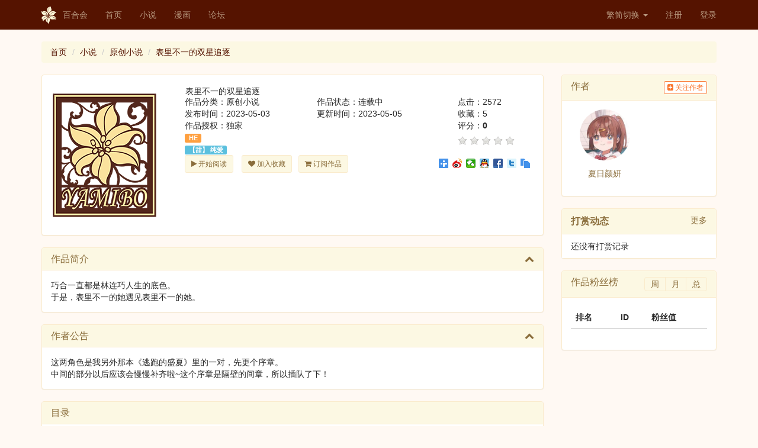

--- FILE ---
content_type: text/html; charset=UTF-8
request_url: https://www.yamibo.com/novel/265880?filter=digest
body_size: 7483
content:
<!DOCTYPE html>
<html lang="zh-CN">
<head>
    <link type="image/x-icon" href="/favicon.ico" rel="shortcut icon">
    <meta charset="UTF-8">
    <meta http-equiv="X-UA-Compatible" content="IE=edge">
    <meta name="viewport" content="width=device-width, initial-scale=1">
    <meta name="renderer" content="webkit">
    <meta name="csrf-param" content="_csrf-frontend">
    <meta name="csrf-token" content="7Rxo2lPUJgPpY8PLmpjYI5-d-CUO_DkMaLVrn26XWrGmLxC-AJJCQodTqv7d65Nv29e0fEmpSlM-2jnlL9gPxw==">
    <title>表里不一的双星追逐 - 百合会</title>
    <link href="/assets/78bf6fa/css/bootstrap.css" rel="stylesheet">
<link href="/assets/1ebcd9ba/jquery.raty.css" rel="stylesheet">
<link href="/assets/f4e01688/css/bootstrap-dialog-bs3.min.css" rel="stylesheet">
<link href="/assets/54c5a756/css/font-awesome.min.css" rel="stylesheet">
<link href="/css/site.css" rel="stylesheet">
<link href="/css/300.css" rel="stylesheet">
<link href="/css/300v2.css" rel="stylesheet">
<link href="/css/style.min.css" rel="stylesheet">
<script src="/assets/f4e01688/js/dialog.min.js"></script>
<script>var krajeeDialogDefaults_33719062 = {"alert":{"type":"type-info","title":"信息提示","buttonLabel":"<span class=\"glyphicon glyphicon-ok\"></span> 确定"},"confirm":{"type":"type-warning","title":"确认提示","btnOKClass":"btn-warning","btnOKLabel":"<span class=\"glyphicon glyphicon-ok\"></span> 确定","btnCancelLabel":"<span class=\"glyphicon glyphicon-ban-circle\"></span>  取消"},"prompt":{"draggable":false,"title":"信息提示","buttons":[{"label":"取消","icon":"glyphicon glyphicon-ban-circle","cssClass":"btn-default"},{"label":"确定","icon":"glyphicon glyphicon-ok","cssClass":"btn-primary"}],"closable":false},"dialog":{"draggable":true,"title":"信息提示","buttons":[{"label":"取消","icon":"glyphicon glyphicon-ban-circle","cssClass":"btn-default"},{"label":"确定","icon":"glyphicon glyphicon-ok","cssClass":"btn-primary"}]}};
var krajeeDialog_ead3f524 = {"id":"w3"};
var krajeeDialog=new KrajeeDialog(true,krajeeDialog_ead3f524,krajeeDialogDefaults_33719062);</script>    <!-- HTML5 shim and Respond.js for IE8 support of HTML5 elements and media queries -->
    <!-- WARNING: Respond.js doesn't work if you view the page via file:// -->
    <!--[if lt IE 8]>
    <link href="/css/bootstrap-ie7.css" rel="stylesheet">
    <![endif]-->
    <!--[if IE]>
      <link href="/css/bootstrap-ie8.css" rel="stylesheet">
      <script src="https://cdn.jsdelivr.net/g/html5shiv@3.7.3,respond@1.4.2"></script>
    <![endif]-->
    <!--[if lt IE 9]>
      <script src="https://cdn.bootcss.com/html5shiv/3.7.3/html5shiv.min.js"></script>
      <script src="https://cdn.bootcss.com/respond.js/1.4.2/respond.min.js"></script>
    <![endif]-->
</head>
<body class="yamibo default">

<div class="wrap">
    <nav id="w5" class="navbar-fixed-top navbar-default navbar"><div class="container"><div class="navbar-header"><button type="button" class="navbar-toggle" data-toggle="collapse" data-target="#w5-collapse"><span class="sr-only">Toggle navigation</span>
<span class="icon-bar"></span>
<span class="icon-bar"></span>
<span class="icon-bar"></span></button><a class="navbar-brand" href="/"><img src="/img/logo.png">百合会</a></div><div id="w5-collapse" class="collapse navbar-collapse"><ul id="w6" class="nav navbar-nav"><li><a href="/">首页</a></li>
<li><a href="/site/novel">小说</a></li>
<li><a href="/site/manga">漫画</a></li>
<li><a href="//bbs.yamibo.com">论坛</a></li></ul><ul id="w7" class="navbar-nav navbar-right nav"><li class="dropdown"><a class="dropdown-toggle" href="#" data-toggle="dropdown">繁简切换 <span class="caret"></span></a><ul id="w8" class="dropdown-menu"><li><a href="/site/lng?lng=chs" tabindex="-1">简体</a></li>
<li><a href="/site/lng?lng=cht" tabindex="-1">繁体</a></li></ul></li>
<li><a href="/user/signup">注册</a></li>
<li><a href="/user/login">登录</a></li></ul></div></div></nav>
    <div class="container">
        <ul class="breadcrumb"><li><a href="/">首页</a></li>
<li><a href="/site/novel">小说</a></li>
<li><a href="/novel/list?q=1">原创小说</a></li>
<li><a href="/novel/265880">表里不一的双星追逐</a></li>
</ul>                <div class="row">    
        <div class="col-md-9"><!-- work -->
        
            <div class="panel panel-warning">
                <div class="panel-body">    
                    <div class="row">
                      <div class="col-md-3"><!-- .cover -->
                        <img class="img-responsive" src="/img/book.png" alt="">                      </div><!-- ./cover -->
                      <div class="col-md-9"><!-- infos -->     
                        <div class="row">
                            <h3 class="col-md-12" style="margin-top: 5px;margin-left: 16px;">
                            表里不一的双星追逐                                                        </h3>
                        </div>
                               
                        <div class="row">           
                            <div class="col-md-9"><!-- info -->                    
                                <p class="col-md-6">作品分类：原创小说</p>
                                <p class="col-md-6">作品状态：连载中</p>
                                <p class="col-md-6">发布时间：2023-05-03</p>
                                <p class="col-md-6">更新时间：2023-05-05</p>
                                <p class="col-md-6">作品授权：独家</p>
                                <p class="col-md-12">            
                                    <a class="label label-ntype" href="/search/type?type=1&amp;tag=HE">HE</a>                                </p>
                                <p class="col-md-12">            
                                    <a class="label label-tag" href="/search/tag?type=1&amp;tag=%E3%80%90%E7%94%9C%E3%80%91+%E7%BA%AF%E7%88%B1">【甜】 纯爱</a>                                </p>         
                            </div><!-- ./info -->
                            <div class="col-md-3"><!-- rate -->
                                <p class="clearfix">点击：2572</p>
                                <p class="clearfix">收藏：5</p>                      
                                <p class="clearfix">评分：<label id="lblRate">0</label></p> 
                                <div id="novelRate" class="clearfix" workId="265880"></div>                            </div><!-- ./rate -->
                        </div>            
                        
                        <div class="row"><!-- btns -->         
                            <div class="col-md-6 col-xs-12">        
                                <p class="col-md-4 col-xs-6">
                                    <a class="btn btn-sm btn-yuri" href="/work/read?id=265880&amp;type=1"><i class="fa fa-play"></i> 开始阅读</a>                                </p>                                            
                                <p class="col-md-4 col-xs-6">
                                        <button type="button" id="btnFav" class="btn btn-sm btn-yuri" onclick="function addFav(type, id) {
                                			                    $.post(&#039;/fav/work&#039;, {type: type, id: id}, function( data ) {
                                                            	  if(data.succ){
                                                                      $.notify({
                                                                       	message: &#039;成功&#039; 
                                                                      },{
                                                                       	type: &#039;success&#039;
                                                                      });
                                                            	  }else{
                                                                      $.notify({
                                                                       	message: &#039;失败&#039; 
                                                                      },{
                                                                       	type: &#039;danger&#039;
                                                                      });
                                                            	  }  
                                                                  if(data.status){
                                                                    $(&#039;#btnFav&#039;).html(&#039;&lt;i class=&quot;fa fa-heart&quot;&gt;&lt;/i&gt; 取消收藏&#039;);
                                                                  }else{
                                                                    $(&#039;#btnFav&#039;).html(&#039;&lt;i class=&quot;fa fa-heart&quot;&gt;&lt;/i&gt; 加入收藏&#039;);
                                                              }                          
                                                        	}, &#039;json&#039;)
                    		                              .fail(function() {
                                                              $.notify({
                                                               	message: &#039;请先登录&#039; 
                                                              },{
                                                               	type: &#039;danger&#039;
                                                              });
                                                                window.location.assign(&#039;/user/login&#039;);
                                                          });
                                                        };addFav(1,265880);"><i class="fa fa-heart"></i> 加入收藏</button>                                </p>
                                <p class="col-md-4 col-xs-6">
                                    <a class="btn btn-sm btn-yuri" href="/novel/subscribe?id=265880"><i class="fa fa-shopping-cart"></i> 订阅作品</a>                                </p>
                            </div>
                            <div class="col-md-6 col-xs-12">                
                                <div class="bdsharebuttonbox pull-right"><a href="#" class="bds_more" data-cmd="more"></a><a href="#" class="bds_tsina" data-cmd="tsina" title="分享到新浪微博"></a><a href="#" class="bds_weixin" data-cmd="weixin" title="分享到微信"></a><a href="#" class="bds_sqq" data-cmd="sqq" title="分享到QQ好友"></a><a href="#" class="bds_fbook" data-cmd="fbook" title="分享到Facebook"></a><a href="#" class="bds_twi" data-cmd="twi" title="分享到Twitter"></a><a href="#" class="bds_copy" data-cmd="copy" title="分享到复制网址"></a></div>
                                <script>window._bd_share_config={"common":{"bdSnsKey":{},"bdText":"","bdMini":"1","bdMiniList":false,"bdPic":"","bdStyle":"1","bdSize":"16"},"share":{},"image":{"viewList":["tsina","weixin","sqq","fbook","twi","copy"],"viewText":"分享到：","viewSize":"16"},"selectShare":{"bdContainerClass":null,"bdSelectMiniList":["tsina","weixin","sqq","fbook","twi","copy"]}};with(document)0[(getElementsByTagName('head')[0]||body).appendChild(createElement('script')).src='/static/api/js/share.js?cdnversion='+~(-new Date()/36e5)];</script>
                            </div>  
                        </div><!-- ./btns -->
                      </div><!-- ./infos -->     
                    </div>
                </div>
            </div>

            <div id="w0" class="panel-group">
<div class="panel-warning panel panel-default"><div class="panel-heading"><h4 class="panel-title"><a class="collapse-toggle" href="#w0-collapse1" data-toggle="collapse" data-parent="#w0">作品简介<i class="more-less fa fa-chevron-up pull-right"></i></a>
</h4></div>
<div id="w0-collapse1" class="in panel-collapse collapse"><div class="panel-body">巧合一直都是林连巧人生的底色。<br />
于是，表里不一的她遇见表里不一的她。</div>
</div></div>
</div>
            
            <div id="w1" class="panel-group">
<div class="panel-warning panel panel-default"><div class="panel-heading"><h4 class="panel-title"><a class="collapse-toggle" href="#w1-collapse1" data-toggle="collapse" data-parent="#w1">作者公告<i class="more-less fa fa-chevron-up pull-right"></i></a>
</h4></div>
<div id="w1-collapse1" class="in panel-collapse collapse"><div class="panel-body">这两角色是我另外那本《逃跑的盛夏》里的一对，先更个序章。<br />
中间的部分以后应该会慢慢补齐啦~这个序章是隔壁的间章，所以插队了下！</div>
</div></div>
</div>
            
            <a name="catalogue"></a>
            <div class="panel panel-warning">
                <div class="panel-heading clearfix"> 
                    <h3 class="panel-title pull-left">目录</h3>                    
                </div> 
                <div class="panel-body">    
                    <div class="row">
                        <div data-key="38804690"><div class="col-md-4 col-xs-6">
<a class="margin-r-5" href="/novel/view-chapter?id=38804690">第0章 序 &amp; 《逃跑的盛夏》1…</a></div>
</div>                        
                    </div>
                </div>
            </div><!-- ./panel-warning --> 
            
            <div class="row">
                <div class="col-md-8">                
                    <div class="panel panel-warning">
    <div class="panel-heading clearfix"> 
        <h3 class="panel-title pull-left">我要打赏</h3>
        <div class="box-tools pull-right"></div>
    </div>
    <div class="panel-body">
    
        <div class="row">    
            <div class="col-md-12">
                <form class="form-inline">
                  <div class="form-group">
                    <div class="text-warning margin-r-5"><div class="radio"><label><input type="radio" name="selCoin" value="100"> 100</label></div>
<div class="radio"><label><input type="radio" name="selCoin" value="300"> 300</label></div>
<div class="radio"><label><input type="radio" name="selCoin" value="500"> 500</label></div>
<div class="radio"><label><input type="radio" name="selCoin" value="3000"> 3000</label></div>
<div class="radio"><label><input type="radio" name="selCoin" value="5000"> 5000</label></div>
<div class="radio"><label><input type="radio" name="selCoin" value="0" checked> 自定义</label></div></div>                  </div>
                    <a class="btn btn-sm btn-yuri" href="/user/login"><i class="fa fa-thumbs-o-up"></i> 打赏请先登录</a>          
                </form>            
            </div>
        </div>
                   
                
    </div><!-- ./panel-body -->
</div> 

<div id="award-modal" class="fade modal" role="dialog" tabindex="-1">
<div class="modal-dialog modal-sm">
<div class="modal-content">
<div class="modal-header">
<button type="button" class="close" data-dismiss="modal" aria-hidden="true">&times;</button>
<h3><i class="fa fa-thumbs-o-up"></i> 打赏</h3>
</div>
<div class="modal-body">
<form id="award-form" class="disable-submit-buttons" action="/award/confirm" method="post">
<input type="hidden" name="_csrf-frontend" value="7Rxo2lPUJgPpY8PLmpjYI5-d-CUO_DkMaLVrn26XWrGmLxC-AJJCQodTqv7d65Nv29e0fEmpSlM-2jnlL9gPxw==">    <div class="row">
        <div class="col-md-12">
            <div class="form-group field-awardform-workid required">

<input type="hidden" id="awardform-workid" class="form-control" name="AwardForm[workId]" value="265880">

<p class="help-block help-block-error"></p>
</div>            <div class="form-group field-awardform-type required">

<input type="hidden" id="awardform-type" class="form-control" name="AwardForm[type]" value="1">

<p class="help-block help-block-error"></p>
</div>            <div class="form-group field-coin required">
<label class="control-label" for="coin">打赏点数</label>
<input type="text" id="coin" class="form-control" name="AwardForm[coin]" maxlength="10" aria-required="true">

<p class="help-block help-block-error"></p>
</div>            <div class="form-group field-awardform-tokumei">
<input type="hidden" name="AwardForm[tokumei]" value="0"><input type="checkbox" id="awardform-tokumei" name="AwardForm[tokumei]" value="1"> <label for="awardform-tokumei">蒙面打赏</label> (不计入粉丝值且在打赏动态中匿名显示，让您深藏功与名)<p class="help-block help-block-error"></p>
</div>                            
            <div class="form-group field-awardform-message">
<label class="control-label" for="awardform-message">打赏附言</label>
<textarea id="awardform-message" class="form-control" name="AwardForm[message]" maxlength="100" rows="4">太太我喜欢你啊！</textarea>

<p class="help-block help-block-error"></p>
</div>            <label id="lblErr" class="text-red"></label>
            <button type="submit" id="modal-btn-confirm" class="btn btn-warning center-block" data-disabled-text="正在提交..."><i class="fa fa-thumbs-o-up"></i> 确认打赏</button>        </div>
    </div>
</form>
</div>
<div class="modal-footer">
<small class="text-warning center-block text-center">不退不换</small>
</div>
</div>
</div>
</div>                </div>
                <div class="col-md-4">
                    <div class="panel panel-warning">
    <div class="panel-heading clearfix"> 
        <h3 class="panel-title pull-left">粉丝排行</h3>
        <div class="box-tools pull-right"></div>
    </div>
    <div class="panel-body">
        您目前的粉丝值是：-<br/>
        排行是：-<br/>
    </div><!-- ./panel-body -->
</div>                           </div>
            </div>
            
            <!-- comment -->
            <div class="row">
    <div class="col-md-12">
        
            
       <div class="panel panel-warning">
            <div class="panel-heading clearfix"> 
                <h3 class="panel-title pull-left">评论</h3>
                <div class="box-tools pull-right">
                    <a class="link-black text-sm" href="/novel/265880">全部</a>                    <a class="link-black text-sm vline-l" href="/novel/265880?filter=author&amp;params=569316">只看作者</a>                    <a class="link-black text-sm vline-l" href="/novel/265880?filter=digest">只看精华</a>                    <a class="link-black text-sm vline-l" href="/novel/265880?filter=long">只看长评</a>                                    </div>
            </div>
            <div class="panel-body">  
                <div id="w4" class="list-view"><div class="empty">没有找到数据。</div></div>            </div><!-- ./panel-body -->     
        </div>
    </div>
</div><!-- ./row comment -->                           
        </div><!-- ./work -->
    
        <div class="col-md-3"><!-- ranking -->
            <div class="row">
              <div class="col-md-12">
                    <div class="panel panel-warning"> 
    <div class="panel-heading clearfix"> 
        <h3 class="panel-title pull-left">作者</h3>   
        <div class="pull-right">
            <button type="button" id="btnFavUser" class="btn btn-xs btn-default" onclick="function followUser(id) {                                                            
                        			$.post(&#039;/fav/user&#039;, {id: id}, function( data ) {
                                	  if(data.succ){
                                          $.notify({
                                           	message: &#039;成功&#039; 
                                          },{
                                           	type: &#039;success&#039;
                                          });
                                	  }else{
                                          $.notify({
                                           	message: &#039;失败&#039; 
                                          },{
                                           	type: &#039;danger&#039;
                                          });
                                	  }  
                                      if(data.status){
                                        $(&#039;#btnFavUser&#039;).html(&#039;&lt;i class=&quot;fa fa-minus-square&quot;&gt;&lt;/i&gt; 取关&#039;);
                                      }else{
                                        $(&#039;#btnFavUser&#039;).html(&#039;&lt;i class=&quot;fa fa-plus-square&quot;&gt;&lt;/i&gt; 关注作者&#039;);
                                      }                          
                                	}, &#039;json&#039;);
                                };followUser(569316);"><i class="fa fa-plus-square"></i> 关注作者</button>        </div>
    </div> 
    <div class="panel-body">       
       <div class="col-md-6 col-xs-4 text-center">
            <p>
                <a href="/user/space?id=569316" target="_blank"><img class="img-circle img-responsive center-block" src="/avatars/000/569/316.jpg?=1677420407" alt=""></a>            </p>                                       
            <h5 class="clearfix text-warning" style="white-space:pre-wrap;word-break:break-all;">夏日颜妍</h5>
            <p class="text-warning">
                            </p> 
        </div>    
        <div class="col-md-6 col-xs-8 text-sm">
            <p style="word-break:break-all;">
                            </p>
        </div>
    </div>
</div>               </div>
            </div>
            
            <div class="row">
              <div class="col-md-12">
                    <div class="panel panel-warning"> 
    <div class="panel-heading panel-title">
        <b>打赏动态</b>
        <small class="pull-right">
            <a href="/award/265880?type=1" target="_blank">更多</a>        </small>
    </div> 
    
      <ul class="list-group">
        <li class="list-group-item">还没有打赏记录</li>      </ul>
</div>              </div>
            </div>
            
            <div class="row">
              <div class="col-md-12">
                    <div class="panel panel-warning"> 
    <div class="panel-heading clearfix"> 
        <h3 class="panel-title pull-left">作品粉丝榜</h3>  
            
        <div class="pull-right btn-group" role="group" >   
            <a href="#fanRankWeek" aria-controls="fanRankWeek" role="tab" data-toggle="tab" class="btn btn-yuri" style="padding: 1px 10px;">周</a>                        
            <a href="#fanRankMonth" aria-controls="fanRankMonth" role="tab" data-toggle="tab" class="btn btn-yuri" style="padding: 1px 10px;">月</a>             
            <a href="#fanRank" aria-controls="fanRank" role="tab" data-toggle="tab"  class="btn btn-yuri"  style="padding: 1px 10px;">总</a>                        
        </div>
    </div> 
      
    <div class="panel-body">          
    
  <!-- Tab panes -->
      <div class="tab-content">         
        <div role="tabpanel" class="tab-pane" id="fanRankWeek">                     
          <table class="table">
            <thead>
                <tr>
                    <th>排名</th>
                    <th>ID</th>
                    <th>粉丝值</th>
                </tr>
            </thead>
            <tbody>
                            </tbody>
          </table>       
        </div>
        
        <div role="tabpanel" class="tab-pane" id="fanRankMonth">
          <table class="table">
            <thead>
                <tr>
                    <th>排名</th>
                    <th>ID</th>
                    <th>粉丝值</th>
                </tr>
            </thead>
            <tbody>
                            </tbody>
          </table>     
        </div>
        
        <div role="tabpanel" class="tab-pane active" id="fanRank">
          <table class="table">
            <thead>
                <tr>
                    <th>排名</th>
                    <th>ID</th>
                    <th>粉丝值</th>
                </tr>
            </thead>
            <tbody>
                            </tbody>
          </table>     
        </div>
      </div>       

    </div>
</div><!-- ./panel-warning -->              </div>
            </div>
            
        </div><!-- ./ranking-->
</div>    </div>
</div>

<footer>
    <img src="/img/icon-logo-dark.png" width="26" height="30">
    <div class="bold mr-tb-sm">
        <a href="/site/contact">联系我们</a>  |  
        <a href="/site/disclaimer">免责声明</a>  |  
        <a href="/site/faq">常见问题</a>        

        <p>百合会版权所有&copy; 1997-2026</p>
    </div>
</footer>

<script src="/assets/404f4b94/jquery.js"></script>
<script src="/assets/2c5df3e0/yii.js"></script>
<script src="/assets/f014c6f2/bootstrap-notify.min.js"></script>
<script src="/js/comm/collapse.js"></script>
<script src="/assets/1ebcd9ba/jquery.raty.js"></script>
<script src="/assets/78bf6fa/js/bootstrap.js"></script>
<script src="/assets/2c5df3e0/yii.validation.js"></script>
<script src="/assets/2c5df3e0/yii.activeForm.js"></script>
<script src="/assets/f4e01688/js/bootstrap-dialog.min.js"></script>
<script src="/assets/f4e01688/js/dialog-yii.min.js"></script>
<script src="/js/comm/comment.js"></script>
<script src="/assets/aaa48eb3/disable-submit-buttons.js"></script>
<script src="//at.alicdn.com/t/font_402577_85yt7n97y6tj4i.js"></script>
<script>jQuery(function ($) {
$.fn.raty.defaults.path="/assets/1ebcd9ba/images";
$.fn.raty.defaults.targetType="number";
$.fn.raty.defaults.hints=["bad","poor","regular","good","gorgeous"];
$.fn.raty.defaults.noRatedMsg="Not rated yet!";
$.fn.raty.defaults.cancelHint="Cancel this rating!";

$('div#novelRate').raty({"hints":["特烂","烂","一般","好","很好"],"click":function(score, e) {
                                    			$.post("/rate/novel", { rate: score, id: $(this).attr("workId") }, function( data ) {
                                            	  if(data.succ){
                                                      $.notify({
                                                       	message: "评分成功" 
                                                      },{
                                                       	type: "success"
                                                      });
                                                      $("#lblRate").html(data.score);
                                            	  }else{
                                                      $.notify({
                                                       	message: "评分失败" 
                                                      },{
                                                       	type: "danger"
                                                      });
                                            	  }
                                            	}, "json");
                                    		},"score":0});
jQuery('#w0').collapse();
jQuery('#w1').collapse();
$(".nAward").on("click", function() {
    var coin = $('input:radio[name="selCoin"]:checked').val();
    if(coin >0){
        $("#coin").val(coin);
    }
});
jQuery('#award-form').yiiActiveForm([{"id":"awardform-workid","name":"workId","container":".field-awardform-workid","input":"#awardform-workid","error":".help-block.help-block-error","enableAjaxValidation":true,"validate":function (attribute, value, messages, deferred, $form) {yii.validation.required(value, messages, {"message":"作品不能为空。"});yii.validation.number(value, messages, {"pattern":/^\s*[+-]?\d+\s*$/,"message":"作品必须是整数。","skipOnEmpty":1});}},{"id":"awardform-type","name":"type","container":".field-awardform-type","input":"#awardform-type","error":".help-block.help-block-error","enableAjaxValidation":true,"validate":function (attribute, value, messages, deferred, $form) {yii.validation.required(value, messages, {"message":"类型不能为空。"});yii.validation.number(value, messages, {"pattern":/^\s*[+-]?\d+\s*$/,"message":"类型必须是整数。","skipOnEmpty":1});}},{"id":"awardform-coin","name":"coin","container":".field-coin","input":"#coin","error":".help-block.help-block-error","enableAjaxValidation":true,"validate":function (attribute, value, messages, deferred, $form) {yii.validation.required(value, messages, {"message":"请输入打赏点数"});yii.validation.number(value, messages, {"pattern":/^\s*[+-]?\d+\s*$/,"message":"打赏点数必须是整数。","min":100,"tooSmall":"打赏点数的值必须不小于100。","max":9999999999,"tooBig":"打赏点数的值必须不大于9999999999。","skipOnEmpty":1});}},{"id":"awardform-tokumei","name":"tokumei","container":".field-awardform-tokumei","input":"#awardform-tokumei","error":".help-block.help-block-error","enableAjaxValidation":true,"validate":function (attribute, value, messages, deferred, $form) {yii.validation.boolean(value, messages, {"trueValue":"1","falseValue":"0","message":"蒙面打赏的值必须要么为\"1\"，要么为\"0\"。","skipOnEmpty":1});}},{"id":"awardform-message","name":"message","container":".field-awardform-message","input":"#awardform-message","error":".help-block.help-block-error","enableAjaxValidation":true,"validate":function (attribute, value, messages, deferred, $form) {value = yii.validation.trim($form, attribute, []);yii.validation.string(value, messages, {"message":"打赏附言必须是一条字符串。","max":100,"tooLong":"打赏附言只能包含至多100个字符。","skipOnEmpty":1});}}], []);
jQuery('#award-modal').modal({"show":false});
krajeeYiiConfirm('krajeeDialog');
$(".btnOpt").on("click", function() {
    var cmId = $(this).attr('cmId');
    var workId = $(this).attr('workId');
    var opt = $(this).attr('opt');
    var url;
    var tip;
    switch(opt)
    {
        case 'delete':
            url = '/comment/delete';
            tip = "确定要删除？";
            break;
        case 'block':
            url = '/comment/block';
            tip = "确定要屏蔽？";
            break;
        case 'unblock':
            url = '/comment/unblock';
            tip = "确定要取消屏蔽？";
            break;
        case 'digest':
            url = '/comment/digest';
            tip = "确定要加入精华？";
            break;
        case 'cancel-digest':
            url = '/comment/cancel-digest';
            tip = "确定要取消精华？";
            break;
        case 'set-top':
            url = '/comment/set-top';
            tip = "确定要设定置顶？";
            break;
        case 'cancel-top':
            url = '/comment/cancel-top';
            tip = "确定取消置顶？";
            break;
        default:
            url = '';
            tip = '';
    }
    if(url != ''){
        krajeeDialog.confirm(tip, function (result) {
            if (result) {
                var params = {id: workId, type: 1, cid: cmId}
                commReq(url, params);
            }
        });
    }
});
                    
$(".btn_reply").on("click", function() {
    $('#pId').val($(this).attr('pId'));
    $('#quoteId').val($(this).attr('pId'));
    str = 'RE: '+$(this).attr('nickname');
    $('#subject').val(str.slice(0,20));
    $('#subject').focus();
});
});</script>
<script type="text/javascript">
    if (navigator.userAgent.match(/IEMobile\/10\.0/)) {
      var msViewportStyle = document.createElement('style')
      msViewportStyle.appendChild(
        document.createTextNode(
          '@-ms-viewport{width:auto!important}'
        )
      )
      document.querySelector('head').appendChild(msViewportStyle)
    }
</script>
</body>
</html>
